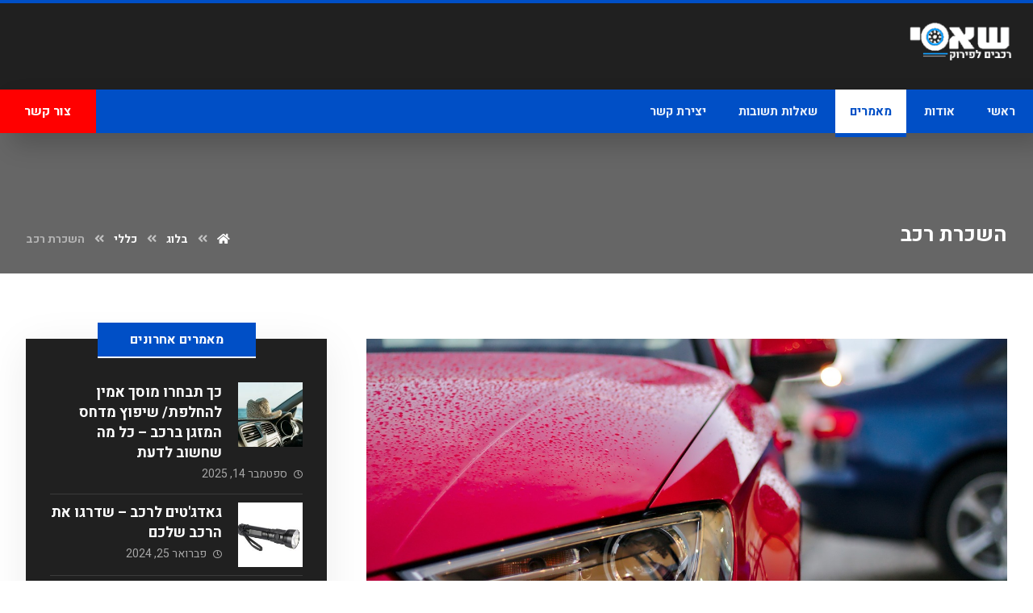

--- FILE ---
content_type: text/html; charset=UTF-8
request_url: https://www.4acar.co.il/rent-car/
body_size: 20460
content:
<!DOCTYPE html>
<html dir="rtl" lang="he-IL">
<head>
	<meta http-equiv="Content-Type" content="text/html; charset=UTF-8"/>
	<meta name="viewport" content="width=device-width, initial-scale=1.0, minimum-scale=1.0"/>
	<meta name='robots' content='index, follow, max-image-preview:large, max-snippet:-1, max-video-preview:-1' />

	<!-- This site is optimized with the Yoast SEO plugin v17.0 - https://yoast.com/wordpress/plugins/seo/ -->
	<title>השכרת רכב - שאסי</title>
	<link rel="canonical" href="https://www.4acar.co.il/rent-car/" />
	<meta property="og:locale" content="he_IL" />
	<meta property="og:type" content="article" />
	<meta property="og:title" content="השכרת רכב - שאסי" />
	<meta property="og:description" content="השכרת רכב- מי מעוניין בכך? השכרת רכב מיועדת לאנשים שונים ולמטרות שונות. בימינו, לרוב המשפחות ישנה מכונית, אך מידי פעם, ... קרא עוד" />
	<meta property="og:url" content="https://www.4acar.co.il/rent-car/" />
	<meta property="og:site_name" content="שאסי" />
	<meta property="article:published_time" content="2021-09-02T17:55:43+00:00" />
	<meta property="article:modified_time" content="2021-09-02T18:03:22+00:00" />
	<meta name="twitter:card" content="summary_large_image" />
	<meta name="twitter:label1" content="נכתב על יד" />
	<meta name="twitter:data1" content="taxsussl_admin" />
	<script type="application/ld+json" class="yoast-schema-graph">{"@context":"https://schema.org","@graph":[{"@type":"WebSite","@id":"https://www.4acar.co.il/#website","url":"https://www.4acar.co.il/","name":"\u05e9\u05d0\u05e1\u05d9","description":"","potentialAction":[{"@type":"SearchAction","target":{"@type":"EntryPoint","urlTemplate":"https://www.4acar.co.il/?s={search_term_string}"},"query-input":"required name=search_term_string"}],"inLanguage":"he-IL"},{"@type":"ImageObject","@id":"https://www.4acar.co.il/rent-car/#primaryimage","inLanguage":"he-IL","url":"https://www.4acar.co.il/wp-content/uploads/2021/09/cARS.jpg","contentUrl":"https://www.4acar.co.il/wp-content/uploads/2021/09/cARS.jpg","width":1280,"height":851},{"@type":"WebPage","@id":"https://www.4acar.co.il/rent-car/#webpage","url":"https://www.4acar.co.il/rent-car/","name":"\u05d4\u05e9\u05db\u05e8\u05ea \u05e8\u05db\u05d1 - \u05e9\u05d0\u05e1\u05d9","isPartOf":{"@id":"https://www.4acar.co.il/#website"},"primaryImageOfPage":{"@id":"https://www.4acar.co.il/rent-car/#primaryimage"},"datePublished":"2021-09-02T17:55:43+00:00","dateModified":"2021-09-02T18:03:22+00:00","author":{"@id":"https://www.4acar.co.il/#/schema/person/34ca7e1126dfaf7aa03ea9c9138296d2"},"breadcrumb":{"@id":"https://www.4acar.co.il/rent-car/#breadcrumb"},"inLanguage":"he-IL","potentialAction":[{"@type":"ReadAction","target":["https://www.4acar.co.il/rent-car/"]}]},{"@type":"BreadcrumbList","@id":"https://www.4acar.co.il/rent-car/#breadcrumb","itemListElement":[{"@type":"ListItem","position":1,"name":"\u05d3\u05e3 \u05d4\u05d1\u05d9\u05ea","item":"https://www.4acar.co.il/"},{"@type":"ListItem","position":2,"name":"\u05d1\u05dc\u05d5\u05d2","item":"https://www.4acar.co.il/blog/"},{"@type":"ListItem","position":3,"name":"\u05d4\u05e9\u05db\u05e8\u05ea \u05e8\u05db\u05d1"}]},{"@type":"Person","@id":"https://www.4acar.co.il/#/schema/person/34ca7e1126dfaf7aa03ea9c9138296d2","name":"taxsussl_admin","image":{"@type":"ImageObject","@id":"https://www.4acar.co.il/#personlogo","inLanguage":"he-IL","url":"https://secure.gravatar.com/avatar/f8ef7620a3841f6a329de69940a49942d7e40ae071d640128d5325e16e83d665?s=96&d=mm&r=g","contentUrl":"https://secure.gravatar.com/avatar/f8ef7620a3841f6a329de69940a49942d7e40ae071d640128d5325e16e83d665?s=96&d=mm&r=g","caption":"taxsussl_admin"},"sameAs":["https://acar.ussl.co.il"],"url":"https://www.4acar.co.il/author/taxsussl_admin/"}]}</script>
	<!-- / Yoast SEO plugin. -->


<link rel='dns-prefetch' href='//www.4acar.co.il' />
<link rel='dns-prefetch' href='//fonts.googleapis.com' />
<link rel="alternate" type="application/rss+xml" title="שאסי &laquo; פיד‏" href="https://www.4acar.co.il/feed/" />
<link rel="alternate" type="application/rss+xml" title="שאסי &laquo; פיד תגובות‏" href="https://www.4acar.co.il/comments/feed/" />
<link rel="alternate" type="application/rss+xml" title="שאסי &laquo; פיד תגובות של השכרת רכב" href="https://www.4acar.co.il/rent-car/feed/" />
<link rel="alternate" title="oEmbed (JSON)" type="application/json+oembed" href="https://www.4acar.co.il/wp-json/oembed/1.0/embed?url=https%3A%2F%2Fwww.4acar.co.il%2Frent-car%2F" />
<link rel="alternate" title="oEmbed (XML)" type="text/xml+oembed" href="https://www.4acar.co.il/wp-json/oembed/1.0/embed?url=https%3A%2F%2Fwww.4acar.co.il%2Frent-car%2F&#038;format=xml" />
<style id='wp-img-auto-sizes-contain-inline-css' type='text/css'>
img:is([sizes=auto i],[sizes^="auto," i]){contain-intrinsic-size:3000px 1500px}
/*# sourceURL=wp-img-auto-sizes-contain-inline-css */
</style>
<style id='wp-emoji-styles-inline-css' type='text/css'>

	img.wp-smiley, img.emoji {
		display: inline !important;
		border: none !important;
		box-shadow: none !important;
		height: 1em !important;
		width: 1em !important;
		margin: 0 0.07em !important;
		vertical-align: -0.1em !important;
		background: none !important;
		padding: 0 !important;
	}
/*# sourceURL=wp-emoji-styles-inline-css */
</style>
<style id='wp-block-library-inline-css' type='text/css'>
:root{--wp-block-synced-color:#7a00df;--wp-block-synced-color--rgb:122,0,223;--wp-bound-block-color:var(--wp-block-synced-color);--wp-editor-canvas-background:#ddd;--wp-admin-theme-color:#007cba;--wp-admin-theme-color--rgb:0,124,186;--wp-admin-theme-color-darker-10:#006ba1;--wp-admin-theme-color-darker-10--rgb:0,107,160.5;--wp-admin-theme-color-darker-20:#005a87;--wp-admin-theme-color-darker-20--rgb:0,90,135;--wp-admin-border-width-focus:2px}@media (min-resolution:192dpi){:root{--wp-admin-border-width-focus:1.5px}}.wp-element-button{cursor:pointer}:root .has-very-light-gray-background-color{background-color:#eee}:root .has-very-dark-gray-background-color{background-color:#313131}:root .has-very-light-gray-color{color:#eee}:root .has-very-dark-gray-color{color:#313131}:root .has-vivid-green-cyan-to-vivid-cyan-blue-gradient-background{background:linear-gradient(135deg,#00d084,#0693e3)}:root .has-purple-crush-gradient-background{background:linear-gradient(135deg,#34e2e4,#4721fb 50%,#ab1dfe)}:root .has-hazy-dawn-gradient-background{background:linear-gradient(135deg,#faaca8,#dad0ec)}:root .has-subdued-olive-gradient-background{background:linear-gradient(135deg,#fafae1,#67a671)}:root .has-atomic-cream-gradient-background{background:linear-gradient(135deg,#fdd79a,#004a59)}:root .has-nightshade-gradient-background{background:linear-gradient(135deg,#330968,#31cdcf)}:root .has-midnight-gradient-background{background:linear-gradient(135deg,#020381,#2874fc)}:root{--wp--preset--font-size--normal:16px;--wp--preset--font-size--huge:42px}.has-regular-font-size{font-size:1em}.has-larger-font-size{font-size:2.625em}.has-normal-font-size{font-size:var(--wp--preset--font-size--normal)}.has-huge-font-size{font-size:var(--wp--preset--font-size--huge)}.has-text-align-center{text-align:center}.has-text-align-left{text-align:left}.has-text-align-right{text-align:right}.has-fit-text{white-space:nowrap!important}#end-resizable-editor-section{display:none}.aligncenter{clear:both}.items-justified-left{justify-content:flex-start}.items-justified-center{justify-content:center}.items-justified-right{justify-content:flex-end}.items-justified-space-between{justify-content:space-between}.screen-reader-text{border:0;clip-path:inset(50%);height:1px;margin:-1px;overflow:hidden;padding:0;position:absolute;width:1px;word-wrap:normal!important}.screen-reader-text:focus{background-color:#ddd;clip-path:none;color:#444;display:block;font-size:1em;height:auto;left:5px;line-height:normal;padding:15px 23px 14px;text-decoration:none;top:5px;width:auto;z-index:100000}html :where(.has-border-color){border-style:solid}html :where([style*=border-top-color]){border-top-style:solid}html :where([style*=border-right-color]){border-right-style:solid}html :where([style*=border-bottom-color]){border-bottom-style:solid}html :where([style*=border-left-color]){border-left-style:solid}html :where([style*=border-width]){border-style:solid}html :where([style*=border-top-width]){border-top-style:solid}html :where([style*=border-right-width]){border-right-style:solid}html :where([style*=border-bottom-width]){border-bottom-style:solid}html :where([style*=border-left-width]){border-left-style:solid}html :where(img[class*=wp-image-]){height:auto;max-width:100%}:where(figure){margin:0 0 1em}html :where(.is-position-sticky){--wp-admin--admin-bar--position-offset:var(--wp-admin--admin-bar--height,0px)}@media screen and (max-width:600px){html :where(.is-position-sticky){--wp-admin--admin-bar--position-offset:0px}}

/*# sourceURL=wp-block-library-inline-css */
</style><style id='global-styles-inline-css' type='text/css'>
:root{--wp--preset--aspect-ratio--square: 1;--wp--preset--aspect-ratio--4-3: 4/3;--wp--preset--aspect-ratio--3-4: 3/4;--wp--preset--aspect-ratio--3-2: 3/2;--wp--preset--aspect-ratio--2-3: 2/3;--wp--preset--aspect-ratio--16-9: 16/9;--wp--preset--aspect-ratio--9-16: 9/16;--wp--preset--color--black: #000000;--wp--preset--color--cyan-bluish-gray: #abb8c3;--wp--preset--color--white: #ffffff;--wp--preset--color--pale-pink: #f78da7;--wp--preset--color--vivid-red: #cf2e2e;--wp--preset--color--luminous-vivid-orange: #ff6900;--wp--preset--color--luminous-vivid-amber: #fcb900;--wp--preset--color--light-green-cyan: #7bdcb5;--wp--preset--color--vivid-green-cyan: #00d084;--wp--preset--color--pale-cyan-blue: #8ed1fc;--wp--preset--color--vivid-cyan-blue: #0693e3;--wp--preset--color--vivid-purple: #9b51e0;--wp--preset--gradient--vivid-cyan-blue-to-vivid-purple: linear-gradient(135deg,rgb(6,147,227) 0%,rgb(155,81,224) 100%);--wp--preset--gradient--light-green-cyan-to-vivid-green-cyan: linear-gradient(135deg,rgb(122,220,180) 0%,rgb(0,208,130) 100%);--wp--preset--gradient--luminous-vivid-amber-to-luminous-vivid-orange: linear-gradient(135deg,rgb(252,185,0) 0%,rgb(255,105,0) 100%);--wp--preset--gradient--luminous-vivid-orange-to-vivid-red: linear-gradient(135deg,rgb(255,105,0) 0%,rgb(207,46,46) 100%);--wp--preset--gradient--very-light-gray-to-cyan-bluish-gray: linear-gradient(135deg,rgb(238,238,238) 0%,rgb(169,184,195) 100%);--wp--preset--gradient--cool-to-warm-spectrum: linear-gradient(135deg,rgb(74,234,220) 0%,rgb(151,120,209) 20%,rgb(207,42,186) 40%,rgb(238,44,130) 60%,rgb(251,105,98) 80%,rgb(254,248,76) 100%);--wp--preset--gradient--blush-light-purple: linear-gradient(135deg,rgb(255,206,236) 0%,rgb(152,150,240) 100%);--wp--preset--gradient--blush-bordeaux: linear-gradient(135deg,rgb(254,205,165) 0%,rgb(254,45,45) 50%,rgb(107,0,62) 100%);--wp--preset--gradient--luminous-dusk: linear-gradient(135deg,rgb(255,203,112) 0%,rgb(199,81,192) 50%,rgb(65,88,208) 100%);--wp--preset--gradient--pale-ocean: linear-gradient(135deg,rgb(255,245,203) 0%,rgb(182,227,212) 50%,rgb(51,167,181) 100%);--wp--preset--gradient--electric-grass: linear-gradient(135deg,rgb(202,248,128) 0%,rgb(113,206,126) 100%);--wp--preset--gradient--midnight: linear-gradient(135deg,rgb(2,3,129) 0%,rgb(40,116,252) 100%);--wp--preset--font-size--small: 13px;--wp--preset--font-size--medium: 20px;--wp--preset--font-size--large: 36px;--wp--preset--font-size--x-large: 42px;--wp--preset--spacing--20: 0.44rem;--wp--preset--spacing--30: 0.67rem;--wp--preset--spacing--40: 1rem;--wp--preset--spacing--50: 1.5rem;--wp--preset--spacing--60: 2.25rem;--wp--preset--spacing--70: 3.38rem;--wp--preset--spacing--80: 5.06rem;--wp--preset--shadow--natural: 6px 6px 9px rgba(0, 0, 0, 0.2);--wp--preset--shadow--deep: 12px 12px 50px rgba(0, 0, 0, 0.4);--wp--preset--shadow--sharp: 6px 6px 0px rgba(0, 0, 0, 0.2);--wp--preset--shadow--outlined: 6px 6px 0px -3px rgb(255, 255, 255), 6px 6px rgb(0, 0, 0);--wp--preset--shadow--crisp: 6px 6px 0px rgb(0, 0, 0);}:where(.is-layout-flex){gap: 0.5em;}:where(.is-layout-grid){gap: 0.5em;}body .is-layout-flex{display: flex;}.is-layout-flex{flex-wrap: wrap;align-items: center;}.is-layout-flex > :is(*, div){margin: 0;}body .is-layout-grid{display: grid;}.is-layout-grid > :is(*, div){margin: 0;}:where(.wp-block-columns.is-layout-flex){gap: 2em;}:where(.wp-block-columns.is-layout-grid){gap: 2em;}:where(.wp-block-post-template.is-layout-flex){gap: 1.25em;}:where(.wp-block-post-template.is-layout-grid){gap: 1.25em;}.has-black-color{color: var(--wp--preset--color--black) !important;}.has-cyan-bluish-gray-color{color: var(--wp--preset--color--cyan-bluish-gray) !important;}.has-white-color{color: var(--wp--preset--color--white) !important;}.has-pale-pink-color{color: var(--wp--preset--color--pale-pink) !important;}.has-vivid-red-color{color: var(--wp--preset--color--vivid-red) !important;}.has-luminous-vivid-orange-color{color: var(--wp--preset--color--luminous-vivid-orange) !important;}.has-luminous-vivid-amber-color{color: var(--wp--preset--color--luminous-vivid-amber) !important;}.has-light-green-cyan-color{color: var(--wp--preset--color--light-green-cyan) !important;}.has-vivid-green-cyan-color{color: var(--wp--preset--color--vivid-green-cyan) !important;}.has-pale-cyan-blue-color{color: var(--wp--preset--color--pale-cyan-blue) !important;}.has-vivid-cyan-blue-color{color: var(--wp--preset--color--vivid-cyan-blue) !important;}.has-vivid-purple-color{color: var(--wp--preset--color--vivid-purple) !important;}.has-black-background-color{background-color: var(--wp--preset--color--black) !important;}.has-cyan-bluish-gray-background-color{background-color: var(--wp--preset--color--cyan-bluish-gray) !important;}.has-white-background-color{background-color: var(--wp--preset--color--white) !important;}.has-pale-pink-background-color{background-color: var(--wp--preset--color--pale-pink) !important;}.has-vivid-red-background-color{background-color: var(--wp--preset--color--vivid-red) !important;}.has-luminous-vivid-orange-background-color{background-color: var(--wp--preset--color--luminous-vivid-orange) !important;}.has-luminous-vivid-amber-background-color{background-color: var(--wp--preset--color--luminous-vivid-amber) !important;}.has-light-green-cyan-background-color{background-color: var(--wp--preset--color--light-green-cyan) !important;}.has-vivid-green-cyan-background-color{background-color: var(--wp--preset--color--vivid-green-cyan) !important;}.has-pale-cyan-blue-background-color{background-color: var(--wp--preset--color--pale-cyan-blue) !important;}.has-vivid-cyan-blue-background-color{background-color: var(--wp--preset--color--vivid-cyan-blue) !important;}.has-vivid-purple-background-color{background-color: var(--wp--preset--color--vivid-purple) !important;}.has-black-border-color{border-color: var(--wp--preset--color--black) !important;}.has-cyan-bluish-gray-border-color{border-color: var(--wp--preset--color--cyan-bluish-gray) !important;}.has-white-border-color{border-color: var(--wp--preset--color--white) !important;}.has-pale-pink-border-color{border-color: var(--wp--preset--color--pale-pink) !important;}.has-vivid-red-border-color{border-color: var(--wp--preset--color--vivid-red) !important;}.has-luminous-vivid-orange-border-color{border-color: var(--wp--preset--color--luminous-vivid-orange) !important;}.has-luminous-vivid-amber-border-color{border-color: var(--wp--preset--color--luminous-vivid-amber) !important;}.has-light-green-cyan-border-color{border-color: var(--wp--preset--color--light-green-cyan) !important;}.has-vivid-green-cyan-border-color{border-color: var(--wp--preset--color--vivid-green-cyan) !important;}.has-pale-cyan-blue-border-color{border-color: var(--wp--preset--color--pale-cyan-blue) !important;}.has-vivid-cyan-blue-border-color{border-color: var(--wp--preset--color--vivid-cyan-blue) !important;}.has-vivid-purple-border-color{border-color: var(--wp--preset--color--vivid-purple) !important;}.has-vivid-cyan-blue-to-vivid-purple-gradient-background{background: var(--wp--preset--gradient--vivid-cyan-blue-to-vivid-purple) !important;}.has-light-green-cyan-to-vivid-green-cyan-gradient-background{background: var(--wp--preset--gradient--light-green-cyan-to-vivid-green-cyan) !important;}.has-luminous-vivid-amber-to-luminous-vivid-orange-gradient-background{background: var(--wp--preset--gradient--luminous-vivid-amber-to-luminous-vivid-orange) !important;}.has-luminous-vivid-orange-to-vivid-red-gradient-background{background: var(--wp--preset--gradient--luminous-vivid-orange-to-vivid-red) !important;}.has-very-light-gray-to-cyan-bluish-gray-gradient-background{background: var(--wp--preset--gradient--very-light-gray-to-cyan-bluish-gray) !important;}.has-cool-to-warm-spectrum-gradient-background{background: var(--wp--preset--gradient--cool-to-warm-spectrum) !important;}.has-blush-light-purple-gradient-background{background: var(--wp--preset--gradient--blush-light-purple) !important;}.has-blush-bordeaux-gradient-background{background: var(--wp--preset--gradient--blush-bordeaux) !important;}.has-luminous-dusk-gradient-background{background: var(--wp--preset--gradient--luminous-dusk) !important;}.has-pale-ocean-gradient-background{background: var(--wp--preset--gradient--pale-ocean) !important;}.has-electric-grass-gradient-background{background: var(--wp--preset--gradient--electric-grass) !important;}.has-midnight-gradient-background{background: var(--wp--preset--gradient--midnight) !important;}.has-small-font-size{font-size: var(--wp--preset--font-size--small) !important;}.has-medium-font-size{font-size: var(--wp--preset--font-size--medium) !important;}.has-large-font-size{font-size: var(--wp--preset--font-size--large) !important;}.has-x-large-font-size{font-size: var(--wp--preset--font-size--x-large) !important;}
/*# sourceURL=global-styles-inline-css */
</style>

<style id='classic-theme-styles-inline-css' type='text/css'>
/*! This file is auto-generated */
.wp-block-button__link{color:#fff;background-color:#32373c;border-radius:9999px;box-shadow:none;text-decoration:none;padding:calc(.667em + 2px) calc(1.333em + 2px);font-size:1.125em}.wp-block-file__button{background:#32373c;color:#fff;text-decoration:none}
/*# sourceURL=/wp-includes/css/classic-themes.min.css */
</style>
<link rel='stylesheet' id='vc_font_awesome_5_shims-css' href='https://www.4acar.co.il/wp-content/plugins/js_composer/assets/lib/bower/font-awesome/css/v4-shims.min.css?ver=6.7.0' type='text/css' media='all' />
<link rel='stylesheet' id='vc_font_awesome_5-css' href='https://www.4acar.co.il/wp-content/plugins/js_composer/assets/lib/bower/font-awesome/css/all.min.css?ver=6.7.0' type='text/css' media='all' />
<link rel='stylesheet' id='cz-icons-pack-css' href='https://www.4acar.co.il/wp-content/plugins/codevz-plus/admin/fields/codevz_fields/icons/czicons.css?ver=4.3.5' type='text/css' media='all' />
<link rel='stylesheet' id='contact-form-7-css' href='https://www.4acar.co.il/wp-content/plugins/contact-form-7/includes/css/styles.css?ver=5.4.2' type='text/css' media='all' />
<link rel='stylesheet' id='contact-form-7-rtl-css' href='https://www.4acar.co.il/wp-content/plugins/contact-form-7/includes/css/styles-rtl.css?ver=5.4.2' type='text/css' media='all' />
<link rel='stylesheet' id='xtra-css' href='https://www.4acar.co.il/wp-content/themes/xtra/assets/css/core.css?ver=4.3.5' type='text/css' media='all' />
<link rel='stylesheet' id='xtra-child-css' href='https://www.4acar.co.il/wp-content/themes/xtra-child/style.css?ver=6.9' type='text/css' media='all' />
<link rel='stylesheet' id='xtra-rtl-css' href='https://www.4acar.co.il/wp-content/themes/xtra/assets/css/core.rtl.css?ver=4.3.5' type='text/css' media='all' />
<link rel='stylesheet' id='xtra-single-css' href='https://www.4acar.co.il/wp-content/themes/xtra/assets/css/single.css?ver=4.3.5' type='text/css' media='all' />
<link rel='stylesheet' id='xtra-single-rtl-css' href='https://www.4acar.co.il/wp-content/themes/xtra/assets/css/single.rtl.css?ver=4.3.5' type='text/css' media='all' />
<link rel='stylesheet' id='google-font-heebo-css' href='https://fonts.googleapis.com/css?family=Heebo%3A300%2C400%2C700&#038;ver=6.9' type='text/css' media='all' />
<link rel='stylesheet' id='codevz-share-css' href='https://www.4acar.co.il/wp-content/plugins/codevz-plus/assets/css/share.css?ver=4.3.5' type='text/css' media='all' />
<link rel='stylesheet' id='codevz-mobile-fixed-nav-css' href='https://www.4acar.co.il/wp-content/plugins/codevz-plus/assets/css/mobile-nav.css?ver=4.3.5' type='text/css' media='all' />
<link rel='stylesheet' id='codevz-plugin-css' href='https://www.4acar.co.il/wp-content/plugins/codevz-plus/assets/css/codevzplus.css?ver=4.3.5' type='text/css' media='all' />
<link rel='stylesheet' id='xtra-elementor-front-css' href='https://www.4acar.co.il/wp-content/plugins/codevz-plus/assets/css/elementor.css?ver=4.3.5' type='text/css' media='all' />
<script type="text/javascript" src="https://www.4acar.co.il/wp-includes/js/jquery/jquery.min.js?ver=3.7.1" id="jquery-core-js"></script>
<script type="text/javascript" src="https://www.4acar.co.il/wp-includes/js/jquery/jquery-migrate.min.js?ver=3.4.1" id="jquery-migrate-js"></script>
<link rel="https://api.w.org/" href="https://www.4acar.co.il/wp-json/" /><link rel="alternate" title="JSON" type="application/json" href="https://www.4acar.co.il/wp-json/wp/v2/posts/2072" /><link rel="EditURI" type="application/rsd+xml" title="RSD" href="https://www.4acar.co.il/xmlrpc.php?rsd" />
<meta name="generator" content="WordPress 6.9" />
<link rel='shortlink' href='https://www.4acar.co.il/?p=2072' />
<meta name="format-detection" content="telephone=no">
<link rel="pingback" href="https://www.4acar.co.il/xmlrpc.php">
<meta name="generator" content="Powered by WPBakery Page Builder - drag and drop page builder for WordPress."/>
<meta name="generator" content="Powered by Slider Revolution 6.5.7 - responsive, Mobile-Friendly Slider Plugin for WordPress with comfortable drag and drop interface." />
<link rel="icon" href="https://www.4acar.co.il/wp-content/uploads/2021/09/favicon.png" sizes="32x32" />
<link rel="icon" href="https://www.4acar.co.il/wp-content/uploads/2021/09/favicon.png" sizes="192x192" />
<link rel="apple-touch-icon" href="https://www.4acar.co.il/wp-content/uploads/2021/09/favicon.png" />
<meta name="msapplication-TileImage" content="https://www.4acar.co.il/wp-content/uploads/2021/09/favicon.png" />
<style id="xtra-inline-css" data-noptimize>.admin-bar .cz_fixed_top_border{top:32px}.admin-bar i.offcanvas-close {top: 32px}.admin-bar .offcanvas_area, .admin-bar .hidden_top_bar{margin-top: 32px}.admin-bar .header_5,.admin-bar .onSticky{top: 32px}@media screen and (max-width:768px) {.admin-bar .header_5,.admin-bar .onSticky,.admin-bar .cz_fixed_top_border,.admin-bar i.offcanvas-close {top: 46px}.admin-bar .onSticky {top: 0}.admin-bar .offcanvas_area,.admin-bar .offcanvas_area,.admin-bar .hidden_top_bar{margin-top:46px;height:calc(100% - 46px);}}

/* Theme color */a:hover, .sf-menu > .cz.current_menu > a, .sf-menu > .cz .cz.current_menu > a,.sf-menu > .current-menu-parent > a,.comment-text .star-rating span,.xtra-404 span {color: #004fc6} 
form button, .button, #edd-purchase-button, .edd-submit, .edd-submit.button.blue, .edd-submit.button.blue:hover, .edd-submit.button.blue:focus, [type=submit].edd-submit, .sf-menu > .cz > a:before,.sf-menu > .cz > a:before,
.post-password-form input[type="submit"], .wpcf7-submit, .submit_user, 
#commentform #submit, .commentlist li.bypostauthor > .comment-body:after,.commentlist li.comment-author-admin > .comment-body:after, 
 .pagination .current, .pagination > b, .pagination a:hover, .page-numbers .current, .page-numbers a:hover, .pagination .next:hover, 
.pagination .prev:hover, input[type=submit], .sticky:before, .commentlist li.comment-author-admin .fn,
input[type=submit],input[type=button],.cz_header_button,.cz_default_portfolio a,
.cz_readmore, .more-link, .cz_btn  {background-color: #004fc6}
.cs_load_more_doing, div.wpcf7 .wpcf7-form .ajax-loader {border-right-color: #004fc6}
input:focus,textarea:focus,select:focus {border-color: #004fc6 !important}
::selection {background-color: #004fc6;color: #fff}
::-moz-selection {background-color: #004fc6;color: #fff}

/* Custom */.woocommerce #reviews #comments ol.commentlist li .meta {color: #fff}
.comment-text .star-rating span {
color: #ffe600;
}
.woocommerce-tabs.wc-tabs-wrapper {
margin-top: 40px
}

/* Dynamic  */form button,.comment-form button,.cz_btn,.cz_btn_half_to_fill:before,.cz_btn_half_to_fill_v:before,.cz_btn_half_to_fill:after,.cz_btn_half_to_fill_v:after,.cz_btn_unroll_v:before, .cz_btn_unroll_h:before,.cz_btn_fill_up:before,.cz_btn_fill_down:before,.cz_btn_fill_left:before,.cz_btn_fill_right:before,.wpcf7-submit,input[type=submit],input[type=button],.button,.cz_header_button,.woocommerce a.button,.woocommerce input.button,.woocommerce #respond input#submit.alt,.woocommerce a.button.alt,.woocommerce button.button.alt,.woocommerce input.button.alt,.woocommerce #respond input#submit, .woocommerce a.button, .woocommerce button.button, .woocommerce input.button, #edd-purchase-button, .edd-submit, [type=submit].edd-submit, .edd-submit.button.blue,.woocommerce #payment #place_order, .woocommerce-page #payment #place_order,.woocommerce button.button:disabled, .woocommerce button.button:disabled[disabled], .woocommerce a.button.wc-forward{color:#ffffff;font-weight:700;background-color:#004fc6;border-style:solid;border-radius:0px}form button:hover,.comment-form button:hover,.cz_btn:hover,.cz_btn_half_to_fill:hover:before, .cz_btn_half_to_fill_v:hover:before,.cz_btn_half_to_fill:hover:after, .cz_btn_half_to_fill_v:hover:after,.cz_btn_unroll_v:after, .cz_btn_unroll_h:after,.cz_btn_fill_up:after,.cz_btn_fill_down:after,.cz_btn_fill_left:after,.cz_btn_fill_right:after,.wpcf7-submit:hover,input[type=submit]:hover,input[type=button]:hover,.button:hover,.cz_header_button:hover,.woocommerce a.button:hover,.woocommerce input.button:hover,.woocommerce #respond input#submit.alt:hover,.woocommerce a.button.alt:hover,.woocommerce button.button.alt:hover,.woocommerce input.button.alt:hover,.woocommerce #respond input#submit:hover, .woocommerce a.button:hover, .woocommerce button.button:hover, .woocommerce input.button:hover, #edd-purchase-button:hover, .edd-submit:hover, [type=submit].edd-submit:hover, .edd-submit.button.blue:hover, .edd-submit.button.blue:focus,.woocommerce #payment #place_order:hover, .woocommerce-page #payment #place_order:hover,.woocommerce div.product form.cart .button:hover,.woocommerce button.button:disabled:hover, .woocommerce button.button:disabled[disabled]:hover, .woocommerce a.button.wc-forward:hover{color:#ffffff;background-color:#ff0000;opacity:0.9}.widget{color:#ffffff;background-color:#202020;margin-bottom:50px;border-style:none;border-radius:0px;box-shadow:0px 10px 50px 0px rgba(0,0,0,0.08)}.widget a{color:#ffffff}.widget > h4{font-size:16px;color:#ffffff;background-color:#004fc6;padding:10px 40px;margin:-50px auto 30px;border-style:solid;border-bottom-width:2px;border-color:#ffffff;border-radius:0px;display:table}input,textarea,select,.qty,.woocommerce-input-wrapper .select2-selection--single{color:#000000;border-style:solid;border-width:0px 0px 1px;border-radius:0px}.elms_row .cz_social a, .fixed_side .cz_social a, #xtra-social-popup [class*="xtra-social-type-"] a{font-size:16px;color:rgba(255,255,255,0.9);background-color:rgba(0,79,198,0.04);padding:4px;border-style:solid;border-radius:0px}.elms_row .cz_social a:hover, .fixed_side .cz_social a:hover, #xtra-social-popup [class*="xtra-social-type-"] a:hover{color:#ffffff}.header_1{z-index:2}.header_1 .row{background-color:#004fc6;height:4px;margin-bottom:-4px}#menu_header_1 > .cz > a{font-size:16px;padding: 6px  6px}#menu_header_1 > .cz > a:hover,#menu_header_1 > .cz:hover > a,#menu_header_1 > .cz.current_menu > a,#menu_header_1 > .current-menu-parent > a{color:#ffffff}#menu_header_1 > .cz > a:before{border-style:solid;border-width:0px;border-radius:4px}.header_2{background-color:#202020;padding-bottom:40px;margin-bottom:-32px}#menu_header_2 > .cz > a{padding: 6px  6px}#menu_header_2 > .cz > a:hover,#menu_header_2 > .cz:hover > a,#menu_header_2 > .cz.current_menu > a,#menu_header_2 > .current-menu-parent > a{color:#ffffff}#menu_header_2 .cz .sub-menu:not(.cz_megamenu_inner_ul),#menu_header_2 .cz_megamenu_inner_ul .cz_megamenu_inner_ul{background-color:#004fc6;margin:1px 12px;border-style:solid;border-radius:4px}#menu_header_2 .cz .cz a{color:#ffffff}#menu_header_2 .cz .cz a:hover,#menu_header_2 .cz .cz:hover > a,#menu_header_2 .cz .cz.current_menu > a,#menu_header_2 .cz .current_menu > .current_menu{color:#e2e2e2}.header_3{z-index:2}.header_3 .row{background-color:#004fc6;border-radius:0px;box-shadow:15px 15px 30px 0px rgba(0,0,0,0.18)}#menu_header_3 > .cz > a{font-size:15px;color:rgba(255,255,255,0.9);padding:12px 18px;margin:0px 4px 0px 0px;border-style:solid;border-color:rgba(255,255,255,0.07)}#menu_header_3 > .cz > a:hover,#menu_header_3 > .cz:hover > a,#menu_header_3 > .cz.current_menu > a,#menu_header_3 > .current-menu-parent > a{color:#004fc6}#menu_header_3 > .cz > a:before{background-color:#ffffff;width:100%;border-style:solid;border-width:0px 0px 5px;border-color:#004fc6;border-radius:0px;bottom:-5px;left:0px}#menu_header_3 .cz .sub-menu:not(.cz_megamenu_inner_ul),#menu_header_3 .cz_megamenu_inner_ul .cz_megamenu_inner_ul{background-color:#004fc6;margin:4px 20px 0px;border-style:solid;border-radius:0px;box-shadow:0px 10px 60px 0px rgba(0,0,0,0.15)}#menu_header_3 .cz .cz a{font-size:14px;color:rgba(255,255,255,0.7);font-weight:500}#menu_header_3 .cz .cz a:hover,#menu_header_3 .cz .cz:hover > a,#menu_header_3 .cz .cz.current_menu > a,#menu_header_3 .cz .current_menu > .current_menu{color:#ffffff;font-weight:700}.onSticky{background-color:#004fc6 !important}.onSticky .row{width:100% !important}.header_4{background-color:#252220}#menu_header_4{background-size:cover;background-color:transparent;background-image:linear-gradient(0deg,#202020,#004fc6)}#menu_header_4 > .cz > a{color:#ffffff;margin-bottom:1px;border-radius:0px}#menu_header_4 > .cz > a:hover,#menu_header_4 > .cz:hover > a,#menu_header_4 > .cz.current_menu > a,#menu_header_4 > .current-menu-parent > a{color:#ffffff;background-color:#ff0000}#menu_header_4 .cz .cz a{color:rgba(255,255,255,0.71);margin-bottom:1px;border-style:none;border-radius:0px}#menu_header_4 .cz .cz a:hover,#menu_header_4 .cz .cz:hover > a,#menu_header_4 .cz .cz.current_menu > a,#menu_header_4 .cz .current_menu > .current_menu{color:#ffffff;background-color:#ff0000}.page_header{margin-bottom:-32px}.page_title,.header_onthe_cover .page_title{background-size:cover;background-image:linear-gradient(0deg,rgba(0,0,0,0.6),rgba(0,0,0,0.6)),url(https://acar.ussl.co.il/wp-content/uploads/2019/02/br3.png);padding-top:140px;border-style:solid;border-width:0px 0px 1px;border-color:#f4f4f4}.page_title .section_title{font-size:26px;color:#ffffff;margin:0px 0px 20px}.page_title a,.page_title i{color:#ffffff}.breadcrumbs{margin-top:10px;margin-right:0px;margin-left:0px}[class*="cz_tooltip_"] [data-title]:after{font-family:"Heebo"}body, body.rtl, .rtl form{font-family:'Heebo'}.footer_widget{color:#dddddd;padding:80px 10px 70px}.cz_middle_footer a{color:#ffffff;line-height: 2}.cz_middle_footer a:hover{color:#c6c6c6}.footer_2 .row{border-style:solid;border-top-width:1px;border-color:rgba(255,255,255,0.1)}i.backtotop{font-size:14px;color:#ffffff;background-color:#004fc6;padding:2px;border-style:none;border-radius:0px;box-shadow:1px 8px 32px 0px rgba(0,0,0,0.08)}i.fixed_contact{font-size:14px;color:#ffffff;background-color:#004fc6;padding:2px;border-style:none;border-radius:0px;box-shadow:1px 8px 32px 0px rgba(0,0,0,0.08)}div.fixed_contact{border-radius:5px}.footer_widget > h4{font-size:18px;color:#ffffff;border-style:solid;border-bottom-width:4px;border-color:rgba(255,0,0,0.6);display:inline-block}i.backtotop:hover{color:#ffffff;background-color:#ff0000}i.fixed_contact:hover{color:#ffffff;background-color:#ff0000}.woocommerce ul.products li.product .woocommerce-loop-category__title, .woocommerce ul.products li.product .woocommerce-loop-product__title, .woocommerce ul.products li.product h3,.woocommerce.woo-template-2 ul.products li.product .woocommerce-loop-category__title, .woocommerce.woo-template-2 ul.products li.product .woocommerce-loop-product__title, .woocommerce.woo-template-2 ul.products li.product h3{font-size:18px;margin-bottom:35px}.woocommerce ul.products li.product .star-rating{display:none}.woocommerce ul.products li.product .button.add_to_cart_button, .woocommerce ul.products li.product .button[class*="product_type_"]{font-size:14px;margin-top:-22px;position:relative;z-index:9}.woocommerce span.onsale, .woocommerce ul.products li.product .onsale,.woocommerce.single span.onsale, .woocommerce.single ul.products li.product .onsale{font-size:16px;color:#ffffff;line-height:2em;background-color:#ff0000;width:2em;height:2em;padding:3px 10px;border-style:solid;border-radius:0px;top:10px;left:10px}.woocommerce ul.products li.product .price{font-size:16px;color:#004fc6;background-color:rgba(0,79,198,0.06);border-radius:0px;top:10px;right:10px}.woocommerce .woocommerce-product-rating .star-rating{font-size:16px;color:#ff0000}.woocommerce div.product .summary p.price, .woocommerce div.product .summary span.price{font-size:36px;color:#004fc6;font-weight:700}.page_content img, a.cz_post_image img, footer img, .cz_image_in, .wp-block-gallery figcaption, .cz_grid .cz_grid_link{border-style:solid;border-radius:0px}.tagcloud a, .cz_post_cat a{background-color:rgba(0,79,198,0.05);padding-right:20px;padding-left:20px;border-style:none;border-radius:0px}.tagcloud a:hover, .cz_post_cat a:hover{color:#ffffff;background-color:#004fc6}.pagination a, .pagination > b, .pagination span, .page-numbers a, .page-numbers span, .woocommerce nav.woocommerce-pagination ul li a, .woocommerce nav.woocommerce-pagination ul li span{border-style:solid;border-color:rgba(0,79,198,0.1);border-radius:0px}.cz-cpt-post .cz_readmore, .cz-cpt-post .more-link{color:#ffffff;text-align:center;background-color:#004fc6;border-radius:0px;display:block}.cz-cpt-post .cz_readmore:hover, .cz-cpt-post .more-link:hover{color:#ffffff;background-color:#ff0000}.cz-cpt-post .cz_readmore i, .cz-cpt-post .more-link i{color:#ffffff}.woocommerce div.product div.images img{border-style:solid;border-width:2px;border-color:#004fc6}#menu_header_3 .sub-menu .sub-menu:not(.cz_megamenu_inner_ul){margin-top:-12px;margin-right:2px;margin-left:2px}.woocommerce ul.products li.product .woocommerce-loop-product__link{background-color:#ffffff;border-style:solid;border-width:2px 2px 4px;border-color:#004fc6;border-radius:0px}.woocommerce ul.products li.product:hover .woocommerce-loop-product__link{box-shadow:0px 10px 50px rgba(46,46,46,0.2)}.next_prev .previous i,.next_prev .next i{color:#ffffff;background-color:#004fc6;border-radius:0px}.next_prev{background-color:#202020;padding:30px;border-radius:0px}.next_prev h4{color:#ffffff}.cz-cpt-post .cz_default_loop .cz_post_title h3{padding-top:10px}.cz-cpt-post .cz_default_loop .cz_post_excerpt{color:rgba(0,0,0,0.8)}[class*="cz_tooltip_"] [data-title]:after{color:#ffffff;font-weight:500;background-color:#ff0000;padding-right:16px;padding-left:16px;border-radius:0px}.cz-cpt-portfolio article .cz_post_icon{font-size:18px;padding:15px;border-radius:0px;top:auto;right:10px;bottom:10px;left:auto}.rtl.cz-cpt-portfolio article .cz_post_icon{left:17%}.cz-cpt-portfolio .cz_default_loop .cz_post_image, .cz-cpt-portfolio .cz_post_svg{border-radius:0px}.sf-menu, .sf-menu > .cz > a{font-family:'Heebo'}.page_footer{background-color:#252220;border-style:solid;border-bottom-width:4px;border-color:#004fc6}.cz-cpt-post .cz_default_loop > div{border-style:solid;border-color:rgba(0,79,198,0.1)}.cz-cpt-post article .cz_post_icon{color:#ffffff;background-color:#004fc6;border-radius:0px}.cz-cpt-post .cz_post_image, .cz-cpt-post .cz_post_svg{border-style:solid;border-bottom-width:6px;border-color:#004fc6}.cz-cpt-post article:hover .cz_post_image,.cz-cpt-post article:hover .cz_post_svg{background-color:#004fc6}.cz-cpt-post .cz_default_loop .cz_post_author_avatar img{display:none}.cz-cpt-post .cz_default_loop .cz_post_author_name{display:none}.cz-cpt-post .cz_default_loop .cz_post_date{font-size:11px;color:#004fc6;font-weight:900;margin-right:-15px;margin-left:-15px}.cz-cpt-post .cz_readmore:hover i, .cz-cpt-post .more-link:hover i{color:#ffffff}.pagination .current, .pagination > b, .pagination a:hover, .page-numbers .current, .page-numbers a:hover, .pagination .next:hover, .pagination .prev:hover, .woocommerce nav.woocommerce-pagination ul li a:focus, .woocommerce nav.woocommerce-pagination ul li a:hover, .woocommerce nav.woocommerce-pagination ul li span.current{background-color:#004fc6}.single_con .tagcloud a:first-child, .single_con .cz_post_cat a:first-child{color:#ffffff;background-color:#004fc6;width:1em;padding-right:13px;padding-left:13px}.xtra-comments,.content.cz_related_posts,.cz_author_box,.related.products,.upsells.products,.up-sells.products{color:#ffffff;background-color:#202020;padding:30px 30px 5px;margin-bottom:50px;border-style:none;border-radius:0px;box-shadow:0px 10px 50px 0px rgba(0,0,0,0.08)}#comments > h3,.content.cz_related_posts > h4,.cz_author_box h4,.related.products > h2,.upsells.products > h2,.up-sells.products > h2{font-size:16px;color:#ffffff;background-color:#004fc6;padding:10px 40px;margin:-50px auto 30px;border-style:solid;border-bottom-width:2px;border-color:#ffffff;border-radius:0px;display:table}.cz_related_posts .cz_related_post h3{color:#ffffff}.cz_related_posts .cz_related_post_date{font-size:12px}.cz_related_posts .cz_related_post_date a{color:rgba(255,255,255,0.5)}.xtra-comments .commentlist li article{color:#191919;background-color:#ffffff}.cz-cpt-portfolio .cz_default_loop .cz_post_author_avatar img{border-radius:0px}.woocommerce .woocommerce-result-count{font-size:14px;color:#004fc6;background-color:rgba(0,79,198,0.05);padding:5px 20px}.woocommerce div.product .woocommerce-tabs .panel{color:#ffffff;background-color:#004fc6}.woocommerce div.product .woocommerce-tabs ul.tabs li{background-color:rgba(0,79,198,0.1);border-style:none;border-width:2px 2px 0px;border-color:rgba(0,79,198,0.08)}.woocommerce div.product .woocommerce-tabs ul.tabs li.active{color:#ffffff;background-color:#004fc6;border-radius:0px}.products .product .xtra-product-icons{font-size:14px;padding:2px;border-radius:0px}.products .product .xtra-add-to-wishlist:hover{color:#ffffff;background-color:#ff0000}.products .product .xtra-product-quick-view:hover{color:#ffffff;background-color:#ff0000}.woocommerce .cart .xtra-product-icons{border-radius:0px}.woocommerce .cart .xtra-product-icons:hover{background-color:#ff0000}.woocommerce ul.products li.product:hover .woocommerce-loop-category__title, .woocommerce ul.products li.product:hover .woocommerce-loop-product__title, .woocommerce ul.products li.product:hover h3,.woocommerce.woo-template-2 ul.products li.product:hover .woocommerce-loop-category__title, .woocommerce.woo-template-2 ul.products li.product:hover .woocommerce-loop-product__title, .woocommerce.woo-template-2 ul.products li.product:hover h3{color:#004fc6}.cz_related_posts .cz_related_post_date a:hover{color:#ffffff}div.xtra-share{padding:0px;border-style:solid;border-width:2px;border-color:#004fc6;border-radius:0px;display:flex}div.xtra-share a{font-size:14px;color:#004fc6;width:100%;padding-top:10px;padding-bottom:10px;margin-right:0px;margin-left:0px;opacity:1}.quantity-down{background-color:transparent}.quantity-up{background-color:transparent}.woocommerce .quantity .qty{width:120px;margin-right:-40px;margin-left:-40px}div.xtra-share:before{font-size:12px;color:#ffffff;font-weight:500;letter-spacing:1px;background-color:#004fc6;padding:12px 14px}li.xtra-mobile-menu-additional{padding-bottom:20px}.xtra-mobile-menu-text{font-size:12px;color:#b7b7b7}li.xtra-mobile-menu-additional .cz_social a{font-size:18px;color:#ffffff;background-color:rgba(255,255,255,0.04);padding:5px;margin-right:5px;margin-left:5px}.xtra-fixed-mobile-nav a{color:#ffffff;font-weight:600;background-color:#ff0000}.xtra-fixed-mobile-nav a i, .xtra-fixed-mobile-nav a img{padding:15px}.xtra-fixed-mobile-nav a span{font-size:16px}

/* Responsive */@media screen and (max-width:1240px){#layout{width:100%!important}#layout.layout_1,#layout.layout_2{width:95%!important}.row{width:90% !important;padding:0}blockquote{padding:20px}footer .elms_center,footer .have_center .elms_left, footer .have_center .elms_center, footer .have_center .elms_right{float:none;display:table;text-align:center;margin:0 auto;flex:unset}}@media screen and (max-width:768px){.page_title .section_title{margin-top:0px;}.breadcrumbs{margin-top:4px;}.page_title,.header_onthe_cover .page_title{padding-top:80px;}}@media screen and (max-width:480px){.page_title .section_title{display:block;font-size:16px;margin-left:2px;width:100%}.breadcrumbs{display:none;}.footer_widget{padding-top:50px;padding-bottom:40px;}}</style><script type="text/javascript">function setREVStartSize(e){
			//window.requestAnimationFrame(function() {				 
				window.RSIW = window.RSIW===undefined ? window.innerWidth : window.RSIW;	
				window.RSIH = window.RSIH===undefined ? window.innerHeight : window.RSIH;	
				try {								
					var pw = document.getElementById(e.c).parentNode.offsetWidth,
						newh;
					pw = pw===0 || isNaN(pw) ? window.RSIW : pw;
					e.tabw = e.tabw===undefined ? 0 : parseInt(e.tabw);
					e.thumbw = e.thumbw===undefined ? 0 : parseInt(e.thumbw);
					e.tabh = e.tabh===undefined ? 0 : parseInt(e.tabh);
					e.thumbh = e.thumbh===undefined ? 0 : parseInt(e.thumbh);
					e.tabhide = e.tabhide===undefined ? 0 : parseInt(e.tabhide);
					e.thumbhide = e.thumbhide===undefined ? 0 : parseInt(e.thumbhide);
					e.mh = e.mh===undefined || e.mh=="" || e.mh==="auto" ? 0 : parseInt(e.mh,0);		
					if(e.layout==="fullscreen" || e.l==="fullscreen") 						
						newh = Math.max(e.mh,window.RSIH);					
					else{					
						e.gw = Array.isArray(e.gw) ? e.gw : [e.gw];
						for (var i in e.rl) if (e.gw[i]===undefined || e.gw[i]===0) e.gw[i] = e.gw[i-1];					
						e.gh = e.el===undefined || e.el==="" || (Array.isArray(e.el) && e.el.length==0)? e.gh : e.el;
						e.gh = Array.isArray(e.gh) ? e.gh : [e.gh];
						for (var i in e.rl) if (e.gh[i]===undefined || e.gh[i]===0) e.gh[i] = e.gh[i-1];
											
						var nl = new Array(e.rl.length),
							ix = 0,						
							sl;					
						e.tabw = e.tabhide>=pw ? 0 : e.tabw;
						e.thumbw = e.thumbhide>=pw ? 0 : e.thumbw;
						e.tabh = e.tabhide>=pw ? 0 : e.tabh;
						e.thumbh = e.thumbhide>=pw ? 0 : e.thumbh;					
						for (var i in e.rl) nl[i] = e.rl[i]<window.RSIW ? 0 : e.rl[i];
						sl = nl[0];									
						for (var i in nl) if (sl>nl[i] && nl[i]>0) { sl = nl[i]; ix=i;}															
						var m = pw>(e.gw[ix]+e.tabw+e.thumbw) ? 1 : (pw-(e.tabw+e.thumbw)) / (e.gw[ix]);					
						newh =  (e.gh[ix] * m) + (e.tabh + e.thumbh);
					}
					var el = document.getElementById(e.c);
					if (el!==null && el) el.style.height = newh+"px";					
					el = document.getElementById(e.c+"_wrapper");
					if (el!==null && el) {
						el.style.height = newh+"px";
						el.style.display = "block";
					}
				} catch(e){
					console.log("Failure at Presize of Slider:" + e)
				}					   
			//});
		  };</script>
		<style type="text/css" id="wp-custom-css">
			.post__entry.u-inner a {
    color: blue;
}
.cz_elm.logo_header_2_left_1.inner_logo_header_2_left_0 {
    margin-top: 0px !important;
}
.logo_is_img.logo {
    max-height: 108px;
}
.single .cz_post_content a {
  font-weight: bold;
  color: blue;
}		</style>
		<noscript><style> .wpb_animate_when_almost_visible { opacity: 1; }</style></noscript><link rel='stylesheet' id='cz_button-css' href='https://www.4acar.co.il/wp-content/plugins/codevz-plus/wpbakery/assets/css/button.css?ver=4.3.5' type='text/css' media='all' />
<link rel='stylesheet' id='cz_button_rtl-css' href='https://www.4acar.co.il/wp-content/plugins/codevz-plus/wpbakery/assets/css/button.rtl.css?ver=4.3.5' type='text/css' media='all' />
<link rel='stylesheet' id='rs-plugin-settings-css' href='https://www.4acar.co.il/wp-content/plugins/revslider/public/assets/css/rs6.css?ver=6.5.7' type='text/css' media='all' />
<style id='rs-plugin-settings-inline-css' type='text/css'>
#rs-demo-id {}
/*# sourceURL=rs-plugin-settings-inline-css */
</style>
</head>

<body id="intro" class="rtl wp-singular post-template-default single single-post postid-2072 single-format-standard wp-embed-responsive wp-theme-xtra wp-child-theme-xtra-child cz-cpt-post  cz_sticky xtra-4.3.5 codevz-plus-4.3.5 clr cz-page-2072 wpb-js-composer js-comp-ver-6.7.0 vc_responsive"  data-ajax="https://www.4acar.co.il/wp-admin/admin-ajax.php">

<div id="layout" class="clr layout_"><div class="inner_layout"><div class="cz_overlay" aria-hidden="true"></div><header class="page_header clr cz_sticky_h3"><div class="header_1 cz_row_shape_full_filled_right cz_row_shape_no_left cz_menu_fx_fade_in"><div class="row elms_row"><div class="clr"><div class="elms_left header_1_left"><div class="cz_elm custom_header_1_left_0 inner_custom_header_1_left_0" style="margin-top:20px;margin-bottom:20px;"></div></div></div></div></div><div class="header_2"><div class="row elms_row"><div class="clr"><div class="elms_left header_2_left"><div class="cz_elm logo_header_2_left_1 inner_logo_header_2_left_0" style="margin-top:25px;margin-bottom:5px;"><div class="logo_is_img logo"><a href="https://www.4acar.co.il/" title=""><img src="data:image/svg+xml,%3Csvg%20xmlns%3D&#39;http%3A%2F%2Fwww.w3.org%2F2000%2Fsvg&#39;%20width=&#39;180&#39;%20height=&#39;98&#39;%20viewBox%3D&#39;0%200%20180%2098&#39;%2F%3E" data-czlz data-src="https://www.4acar.co.il/wp-content/uploads/2021/09/logo-3.png" alt="שאסי" width="180" height="98" style="width: 180px"></a></div></div></div></div></div></div><div class="header_3 cz_row_shape_full_filled_left cz_row_shape_no_right header_is_sticky cz_menu_fx_fade_in"><div class="row elms_row"><div class="clr"><div class="elms_left header_3_left"><div class="cz_elm logo_header_3_left_2 inner_logo_header_3_left_0 show_on_sticky" style="margin-top:5px;margin-bottom:0px;"><div class="logo_is_img logo"><a href="https://www.4acar.co.il/" title=""><img src="data:image/svg+xml,%3Csvg%20xmlns%3D&#39;http%3A%2F%2Fwww.w3.org%2F2000%2Fsvg&#39;%20width=&#39;130&#39;%20height=&#39;70&#39;%20viewBox%3D&#39;0%200%20130%2070&#39;%2F%3E" data-czlz data-src="https://www.4acar.co.il/wp-content/uploads/2021/09/logo-3.png" alt="שאסי" width="130" height="70" style="width: 130px"></a></div></div><div class="cz_elm menu_header_3_left_3 inner_menu_header_3_left_1" style=""><i class="fa fa-bars hide icon_mobile_cz_menu_default cz_mi_75261" style=""><span></span></i><ul id="menu_header_3" class="sf-menu clr cz_menu_default" data-indicator="fa fa-angle-down" data-indicator2="fa fa-angle-right"><li id="menu-header_3-1981" class="menu-item menu-item-type-post_type menu-item-object-page menu-item-home cz" data-sub-menu=""><a href="https://www.4acar.co.il/" data-title="ראשי"><span>ראשי</span></a></li>
<li id="menu-header_3-1980" class="menu-item menu-item-type-post_type menu-item-object-page cz" data-sub-menu=""><a href="https://www.4acar.co.il/%d7%90%d7%95%d7%93%d7%95%d7%aa/" data-title="אודות"><span>אודות</span></a></li>
<li id="menu-header_3-1975" class="menu-item menu-item-type-post_type menu-item-object-page current_page_parent cz current_menu" data-sub-menu=""><a href="https://www.4acar.co.il/blog/" data-title="מאמרים"><span>מאמרים</span></a></li>
<li id="menu-header_3-1977" class="menu-item menu-item-type-post_type menu-item-object-page cz" data-sub-menu=""><a href="https://www.4acar.co.il/faq/" data-title="שאלות תשובות"><span>שאלות תשובות</span></a></li>
<li id="menu-header_3-1978" class="menu-item menu-item-type-post_type menu-item-object-page cz" data-sub-menu=""><a href="https://www.4acar.co.il/contact/" data-title="יצירת קשר"><span>יצירת קשר</span></a></li>
</ul><i class="fa czico-198-cancel cz_close_popup xtra-close-icon hide"></i></div></div><div class="elms_right header_3_right"><div class="cz_elm button_header_3_right_4 inner_button_header_3_right_0" style="margin-right:-1px;margin-left:-1px;"><a class="cz_header_button cz_btn_36578" href="https://www.4acar.co.il/contact/" style="font-size:16px;color:#ffffff;font-weight:700;background-color:#ff0000;padding:10px 30px;display:block;" data-cz-style=".cz_btn_36578:hover{color:#ff0000 !important;background-color:#ffffff !important;}"><span>צור קשר</span></a></div></div></div></div></div><div class="header_4"><div class="row elms_row"><div class="clr"><div class="elms_left header_4_left"><div class="cz_elm logo_header_4_left_5 inner_logo_header_4_left_0" style="margin-top:15px;margin-bottom:15px;"><div class="logo_is_img logo"><a href="https://www.4acar.co.il/" title=""><img src="data:image/svg+xml,%3Csvg%20xmlns%3D&#39;http%3A%2F%2Fwww.w3.org%2F2000%2Fsvg&#39;%20width=&#39;150&#39;%20height=&#39;81&#39;%20viewBox%3D&#39;0%200%20150%2081&#39;%2F%3E" data-czlz data-src="https://www.4acar.co.il/wp-content/uploads/2021/09/logo-3.png" alt="שאסי" width="150" height="81" style="width: 150px"></a></div></div></div><div class="elms_right header_4_right"><div class="cz_elm menu_header_4_right_6 inner_menu_header_4_right_0" style="margin-top:15px;margin-bottom:10px;"><i class="fa czico-063-menu-2 icon_offcanvas_menu inview_right cz_mi_71477" style="color:#ffffff;background-color:#004fc6;border-style:none;border-radius:0px;" data-cz-style=".cz_mi_71477:hover{color:#ffffff !important;background-color:#ff0000 !important;}"><span></span></i><i class="fa czico-063-menu-2 hide icon_mobile_offcanvas_menu inview_right cz_mi_71477" style="color:#ffffff;background-color:#004fc6;border-style:none;border-radius:0px;" data-cz-style=".cz_mi_71477:hover{color:#ffffff !important;background-color:#ff0000 !important;}"><span></span></i><ul id="menu_header_4" class="sf-menu clr offcanvas_menu inview_right" data-indicator="" data-indicator2=""><li id="menu-header_4-1981" class="menu-item menu-item-type-post_type menu-item-object-page menu-item-home cz" data-sub-menu=""><a href="https://www.4acar.co.il/" data-title="ראשי"><span>ראשי</span></a></li>
<li id="menu-header_4-1980" class="menu-item menu-item-type-post_type menu-item-object-page cz" data-sub-menu=""><a href="https://www.4acar.co.il/%d7%90%d7%95%d7%93%d7%95%d7%aa/" data-title="אודות"><span>אודות</span></a></li>
<li id="menu-header_4-1975" class="menu-item menu-item-type-post_type menu-item-object-page current_page_parent cz current_menu" data-sub-menu=""><a href="https://www.4acar.co.il/blog/" data-title="מאמרים"><span>מאמרים</span></a></li>
<li id="menu-header_4-1977" class="menu-item menu-item-type-post_type menu-item-object-page cz" data-sub-menu=""><a href="https://www.4acar.co.il/faq/" data-title="שאלות תשובות"><span>שאלות תשובות</span></a></li>
<li id="menu-header_4-1978" class="menu-item menu-item-type-post_type menu-item-object-page cz" data-sub-menu=""><a href="https://www.4acar.co.il/contact/" data-title="יצירת קשר"><span>יצירת קשר</span></a></li>
</ul><i class="fa czico-198-cancel cz_close_popup xtra-close-icon hide"></i><div class="xtra-mobile-menu-additional hide"><div class="xtra-mobile-menu-text">© Copyright 2026</div></div></div><div class="cz_elm icon_header_4_right_7 inner_icon_header_4_right_1" style="margin-top:15px;margin-right:6px;margin-bottom:10px;margin-left:6px;"><div class="elm_icon_text" data-cz-style=".icon_header_4_right_7 .elm_icon_text:hover > i {color:#ffffff !important;background-color:#ff0000 !important;}"><span class="it_text"></span></div></div></div></div></div></div></header><div class="page_cover"><div class="page_title" data-title-parallax=""><div class="right_br_full_container clr"><div class="row clr"><div class="lefter"><h1 class="section_title ">השכרת רכב</h1></div><div class="righter"><div class="breadcrumbs clr"><b><a href="https://www.4acar.co.il/"><span><i class="fa fa-home cz_breadcrumbs_home"></i></span></a></b> <i class="fa fa-angle-double-left"></i> <b><a href="https://www.4acar.co.il/blog/"><span>בלוג</span></a></b> <i class="fa fa-angle-double-left"></i> <b><a href="https://www.4acar.co.il/category/%d7%9b%d7%9c%d7%9c%d7%99/"><span>כללי</span></a></b> <i class="fa fa-angle-double-left"></i> <b class="inactive_l"><a class="cz_br_current" href="https://www.4acar.co.il/rent-car"><span>השכרת רכב</span></a></b></div></div></div></div></div></div><div id="page_content" class="page_content"><div class="row clr"><section class="col s8"><div class="content post-2072 post type-post status-publish format-standard has-post-thumbnail hentry category-1 single_con clr"><div class="cz_single_fi"><img width="1280" height="851" src="data:image/svg+xml,%3Csvg%20xmlns%3D&#39;http%3A%2F%2Fwww.w3.org%2F2000%2Fsvg&#39;%20width=&#39;1280&#39;%20height=&#39;851&#39;%20viewBox%3D&#39;0%200%201280%20851&#39;%2F%3E" data-czlz data-src="https://www.4acar.co.il/wp-content/uploads/2021/09/cARS.jpg" class="attachment-full size-full wp-post-image" alt="" decoding="async" fetchpriority="high" data-srcset="https://www.4acar.co.il/wp-content/uploads/2021/09/cARS.jpg 1280w, https://www.4acar.co.il/wp-content/uploads/2021/09/cARS-300x199.jpg 300w, https://www.4acar.co.il/wp-content/uploads/2021/09/cARS-1024x681.jpg 1024w, https://www.4acar.co.il/wp-content/uploads/2021/09/cARS-768x511.jpg 768w, https://www.4acar.co.il/wp-content/uploads/2021/09/cARS-600x399.jpg 600w" data-sizes="(max-width: 1280px) 100vw, 1280px" /></div><br /><div class="cz_post_content clr"><div class="post__entry u-inner">
<h2 class="align-right"><strong>השכרת רכב- מי מעוניין בכך?</strong></h2>
<p class="align-right">השכרת רכב מיועדת לאנשים שונים ולמטרות שונות. בימינו, לרוב המשפחות ישנה מכונית, אך מידי פעם, גם משפחה בעלת רכב זקוקה להשכיר אחד, במקרה שהרכב לא זמין בעקבות תקלה, או בעקבות נופש המרוחק מהבית.</p>
<p class="align-right">השכרת רכב משרתת גם תיירים המעוניינים לטייל מבלי להיות תלויים בתחבורה הציבורית. בצורה זו, התיירים גם לא צריכים להטלטל ממקום למקום עם כל חפציהם, אלא יוכלו להשאיר חלק ברכב, בזמן הבילוי מחוצה לו.</p>
<p class="align-right">עסקים שונים משכירים רכבים עבור עובדיהם. השכרת רכב לעיתים הינה פתרון לאלו שלא רוצים להחזיק בעצמם רכב פרטי, עקב כל הסידורים והעלויות הכרוכים באחזקתו.</p>
<h2 class="align-right"><strong>השכרת רכב- מגוון רכבים להשכרה</strong></h2>
<p class="align-right">חברות השכרת רכב השונות מציעות מגוון רחב של רכבים להשכרה. רכבי מיני החסכוניים והקטנים מיועדים לנסיעות עירוניות בעיקר. רכבים משפחתיים הינם בינוניים בגודלם, והם משמשים משפחה ממוצעת.</p>
<p class="align-right">רכבי מנהלים הינם גדולים יותר, יחד עימם מגיע אבזור יותר עשיר, והם משמשים, בין השאר, אנשי עסקים. רכבים מסחריים משמשים עובדים המובילים סחורה. לרכבי פאר יש מנועים חזקים ואבזור עשיר.</p>
<p class="align-right">הם מיועדים לאלו המעוניינים בסטייל ובפינוק, והמסוגלים לשלם על כך. יש חברות בודדות המשכירות רכבי יוקרה יחודיים ורכבי ספורט שלא מיובאים באופן סדיר לארץ.</p>
<p class="align-right">לפני השכרת רכב, יש לבחון את הצרכים השונים, ולבחור את הרכב המתאים מתוך המגוון הגדול המוצע להשכרה.</p>
</div>
</div><div class="clr mt40 relative"><p class="cz_post_date cz_post_cat mr10"><a href="#"><i class="fas fa-clock"></i></a><a href="https://www.4acar.co.il/2021/09/02"><span class="cz_post_date"><time datetime="2021-09-02T17:55:43+00:00" itemprop="datePublished">ספטמבר 2, 2021</time></span></a></p><p class="cz_post_cat mr10"><a href="#"><i class="fa fa-folder-open"></i></a><a href="https://www.4acar.co.il/category/%d7%9b%d7%9c%d7%9c%d7%99/">כללי</a></p></div><div class="clr mb10"></div><div class="cz_social xtra-share cz_social_colored_bg_hover cz_tooltip cz_tooltip_up" data-title="SHARE"><a href="https://facebook.com/share.php?u=https://www.4acar.co.il/rent-car/&title=השכרת רכב" rel="noopener noreferrer" class="cz-facebook-f" data-title="Share on Facebook"><i class="fab fa-facebook-f"></i><span>Facebook</span></a><a href="https://twitter.com/intent/tweet?text=השכרת רכב+https://www.4acar.co.il/rent-car/" rel="noopener noreferrer" class="cz-twitter" data-title="Share on Twitter"><i class="fab fa-twitter"></i><span>Twitter</span></a><a href="https://pinterest.com/pin/create/bookmarklet/?media=https://www.4acar.co.il/wp-content/uploads/2021/09/cARS.jpg&url=https://www.4acar.co.il/rent-car/&is_video=false&description=השכרת רכב" rel="noopener noreferrer" class="cz-pinterest" data-title="Share on Pinterest"><i class="fab fa-pinterest"></i><span>Pinterest</span></a><a href="whatsapp://send?text=השכרת רכב https://www.4acar.co.il/rent-car/" rel="noopener noreferrer" class="cz-whatsapp" data-title="Share by Whatsapp"><i class="fab fa-whatsapp"></i><span>Whatsapp</span></a><a href="mailto:?body=השכרת רכב https://www.4acar.co.il/rent-car/" rel="noopener noreferrer" class="cz-envelope" data-title="Share by Email"><i class="fa fa-envelope"></i><span>Email</span></a></div></div><div class="content cz_next_prev_posts clr">				<ul class="next_prev clr">
											<li class="previous">
														<a href="https://www.4acar.co.il/diffrent-cars/" rel="prev"><i class="fa fa-angle-right"></i><h4><small>קודם</small>רכבים- כלי רכב שונים</h4></a>						</li>
											<li class="next">
														<a href="https://www.4acar.co.il/second-hand-car/" rel="next"><h4><small>הבא</small>רכב יד שניה- מידע כללי</h4><i class="fa fa-angle-left"></i></a>						</li>
									</ul>
			</div><div class="content cz_related_posts clr"><h4>מאמרים קשורים</h4><div class="clr">				<article id="post-2174" class="cz_related_post col s4"><div>
											<a class="cz_post_image" href="https://www.4acar.co.il/%d7%92%d7%90%d7%93%d7%92%d7%98%d7%99%d7%9d-%d7%9c%d7%a8%d7%9b%d7%91-%d7%a9%d7%93%d7%a8%d7%92%d7%95-%d7%90%d7%aa-%d7%94%d7%a8%d7%9b%d7%91-%d7%a9%d7%9c%d7%9b%d7%9d/">
							<img width="360" height="320" src="data:image/svg+xml,%3Csvg%20xmlns%3D&#39;http%3A%2F%2Fwww.w3.org%2F2000%2Fsvg&#39;%20width=&#39;360&#39;%20height=&#39;320&#39;%20viewBox%3D&#39;0%200%20360%20320&#39;%2F%3E" data-czlz data-src="https://www.4acar.co.il/wp-content/uploads/2024/02/WhatsApp-Image-2024-02-25-at-17.07.31-360x320.jpeg" class="attachment-codevz_360_320 size-codevz_360_320 wp-post-image" alt="" decoding="async" /><i class="cz_post_icon fa czico-107-web-link"></i>						</a>
										<a class="cz_post_title mt10 block" href="https://www.4acar.co.il/%d7%92%d7%90%d7%93%d7%92%d7%98%d7%99%d7%9d-%d7%9c%d7%a8%d7%9b%d7%91-%d7%a9%d7%93%d7%a8%d7%92%d7%95-%d7%90%d7%aa-%d7%94%d7%a8%d7%9b%d7%91-%d7%a9%d7%9c%d7%9b%d7%9d/">
						<h3>גאדג'טים לרכב &#8211; שדרגו את הרכב שלכם</h3>
					</a>
					<small class="cz_related_post_date mt10"><i class="fa fa-folder-open mr10"></i><a href="https://www.4acar.co.il/category/%d7%9b%d7%9c%d7%9c%d7%99/" rel="tag">כללי</a></small>				</div></article>
							<article id="post-2168" class="cz_related_post col s4"><div>
											<a class="cz_post_image" href="https://www.4acar.co.il/%d7%a8%d7%9b%d7%91-%d7%99%d7%93-%d7%a9%d7%a0%d7%99%d7%99%d7%94-%d7%9e%d7%9e%d7%99-%d7%95%d7%9b%d7%99%d7%a6%d7%93-%d7%9c%d7%a7%d7%a0%d7%95%d7%aa/">
							<img width="360" height="320" src="data:image/svg+xml,%3Csvg%20xmlns%3D&#39;http%3A%2F%2Fwww.w3.org%2F2000%2Fsvg&#39;%20width=&#39;360&#39;%20height=&#39;320&#39;%20viewBox%3D&#39;0%200%20360%20320&#39;%2F%3E" data-czlz data-src="https://www.4acar.co.il/wp-content/uploads/2023/01/Untitled-design-3-360x320.png" class="attachment-codevz_360_320 size-codevz_360_320 wp-post-image" alt="" decoding="async" /><i class="cz_post_icon fa czico-107-web-link"></i>						</a>
										<a class="cz_post_title mt10 block" href="https://www.4acar.co.il/%d7%a8%d7%9b%d7%91-%d7%99%d7%93-%d7%a9%d7%a0%d7%99%d7%99%d7%94-%d7%9e%d7%9e%d7%99-%d7%95%d7%9b%d7%99%d7%a6%d7%93-%d7%9c%d7%a7%d7%a0%d7%95%d7%aa/">
						<h3>רכב יד שנייה- ממי וכיצד לקנות ?</h3>
					</a>
					<small class="cz_related_post_date mt10"><i class="fa fa-folder-open mr10"></i><a href="https://www.4acar.co.il/category/%d7%9b%d7%9c%d7%9c%d7%99/" rel="tag">כללי</a></small>				</div></article>
							<article id="post-2164" class="cz_related_post col s4"><div>
											<a class="cz_post_image" href="https://www.4acar.co.il/%d7%aa%d7%90%d7%95%d7%a0%d7%aa-%d7%93%d7%a8%d7%9b%d7%99%d7%9d-%d7%a2%d7%9d-%d7%a0%d7%96%d7%a7%d7%99-%d7%a8%d7%9b%d7%91-%d7%9e%d7%94-%d7%a2%d7%95%d7%a9%d7%99%d7%9d/">
							<img width="360" height="320" src="data:image/svg+xml,%3Csvg%20xmlns%3D&#39;http%3A%2F%2Fwww.w3.org%2F2000%2Fsvg&#39;%20width=&#39;360&#39;%20height=&#39;320&#39;%20viewBox%3D&#39;0%200%20360%20320&#39;%2F%3E" data-czlz data-src="https://www.4acar.co.il/wp-content/uploads/2022/11/car-accident-360x320.jpg" class="attachment-codevz_360_320 size-codevz_360_320 wp-post-image" alt="car accident" decoding="async" /><i class="cz_post_icon fa czico-107-web-link"></i>						</a>
										<a class="cz_post_title mt10 block" href="https://www.4acar.co.il/%d7%aa%d7%90%d7%95%d7%a0%d7%aa-%d7%93%d7%a8%d7%9b%d7%99%d7%9d-%d7%a2%d7%9d-%d7%a0%d7%96%d7%a7%d7%99-%d7%a8%d7%9b%d7%91-%d7%9e%d7%94-%d7%a2%d7%95%d7%a9%d7%99%d7%9d/">
						<h3>תאונת דרכים עם נזקי רכב &#8211; מה עושים?</h3>
					</a>
					<small class="cz_related_post_date mt10"><i class="fa fa-folder-open mr10"></i><a href="https://www.4acar.co.il/category/%d7%9b%d7%9c%d7%9c%d7%99/" rel="tag">כללי</a></small>				</div></article>
			</div><div class="clr"></div></div><p class="cz_nocomment mb10" style="opacity:.4"><i>התגובות סגורות</i></p></section><aside class="col s4 sidebar_primary"><div class="sidebar_inner"><div id="codevzpostslist-7" class="center_on_mobile widget clr codevz-widget-posts">
<h4>מאמרים אחרונים</h4><div class="item_small"><a href="https://www.4acar.co.il/%d7%9b%d7%9a-%d7%aa%d7%91%d7%97%d7%a8%d7%95-%d7%9e%d7%95%d7%a1%d7%9a-%d7%90%d7%9e%d7%99%d7%9f-%d7%9c%d7%94%d7%97%d7%9c%d7%a4%d7%aa-%d7%a9%d7%99%d7%a4%d7%95%d7%a5-%d7%9e%d7%93%d7%97%d7%a1-%d7%94%d7%9e/" title="כך תבחרו מוסך אמין להחלפת/ שיפוץ מדחס המזגן ברכב – כל מה שחשוב לדעת"><img width="150" height="150" src="data:image/svg+xml,%3Csvg%20xmlns%3D&#39;http%3A%2F%2Fwww.w3.org%2F2000%2Fsvg&#39;%20width=&#39;150&#39;%20height=&#39;150&#39;%20viewBox%3D&#39;0%200%20150%20150&#39;%2F%3E" data-czlz data-src="https://www.4acar.co.il/wp-content/uploads/2025/09/2148756458-150x150.jpg" class="attachment-thumbnail size-thumbnail wp-post-image" alt="" decoding="async" data-data-srcset="https://www.4acar.co.il/wp-content/uploads/2025/09/2148756458-150x150.jpg 150w, https://www.4acar.co.il/wp-content/uploads/2025/09/2148756458-60x60.jpg 60w, https://www.4acar.co.il/wp-content/uploads/2025/09/2148756458-600x600.jpg 600w" data-data-sizes="(max-width: 150px) 100vw, 150px" /><i class="fas fa-link"></i></a><div class="item-details"><h3><a class="genposts_linktitle" href="https://www.4acar.co.il/%d7%9b%d7%9a-%d7%aa%d7%91%d7%97%d7%a8%d7%95-%d7%9e%d7%95%d7%a1%d7%9a-%d7%90%d7%9e%d7%99%d7%9f-%d7%9c%d7%94%d7%97%d7%9c%d7%a4%d7%aa-%d7%a9%d7%99%d7%a4%d7%95%d7%a5-%d7%9e%d7%93%d7%97%d7%a1-%d7%94%d7%9e/" title="כך תבחרו מוסך אמין להחלפת/ שיפוץ מדחס המזגן ברכב – כל מה שחשוב לדעת">כך תבחרו מוסך אמין להחלפת/ שיפוץ מדחס המזגן ברכב – כל מה שחשוב לדעת</a></h3><div class="cz_small_post_date"><i class="fa fa-clock-o mr8"></i>ספטמבר 14, 2025</div></div></div><div class="item_small"><a href="https://www.4acar.co.il/%d7%92%d7%90%d7%93%d7%92%d7%98%d7%99%d7%9d-%d7%9c%d7%a8%d7%9b%d7%91-%d7%a9%d7%93%d7%a8%d7%92%d7%95-%d7%90%d7%aa-%d7%94%d7%a8%d7%9b%d7%91-%d7%a9%d7%9c%d7%9b%d7%9d/" title="גאדג'טים לרכב &#8211; שדרגו את הרכב שלכם"><img width="150" height="150" src="data:image/svg+xml,%3Csvg%20xmlns%3D&#39;http%3A%2F%2Fwww.w3.org%2F2000%2Fsvg&#39;%20width=&#39;150&#39;%20height=&#39;150&#39;%20viewBox%3D&#39;0%200%20150%20150&#39;%2F%3E" data-czlz data-src="https://www.4acar.co.il/wp-content/uploads/2024/02/WhatsApp-Image-2024-02-25-at-17.07.31-150x150.jpeg" class="attachment-thumbnail size-thumbnail wp-post-image" alt="" decoding="async" data-data-srcset="https://www.4acar.co.il/wp-content/uploads/2024/02/WhatsApp-Image-2024-02-25-at-17.07.31-150x150.jpeg 150w, https://www.4acar.co.il/wp-content/uploads/2024/02/WhatsApp-Image-2024-02-25-at-17.07.31-60x60.jpeg 60w, https://www.4acar.co.il/wp-content/uploads/2024/02/WhatsApp-Image-2024-02-25-at-17.07.31-600x600.jpeg 600w" data-data-sizes="(max-width: 150px) 100vw, 150px" /><i class="fas fa-link"></i></a><div class="item-details"><h3><a class="genposts_linktitle" href="https://www.4acar.co.il/%d7%92%d7%90%d7%93%d7%92%d7%98%d7%99%d7%9d-%d7%9c%d7%a8%d7%9b%d7%91-%d7%a9%d7%93%d7%a8%d7%92%d7%95-%d7%90%d7%aa-%d7%94%d7%a8%d7%9b%d7%91-%d7%a9%d7%9c%d7%9b%d7%9d/" title="גאדג'טים לרכב &#8211; שדרגו את הרכב שלכם">גאדג'טים לרכב &#8211; שדרגו את הרכב שלכם</a></h3><div class="cz_small_post_date"><i class="fa fa-clock-o mr8"></i>פברואר 25, 2024</div></div></div><div class="item_small"><a href="https://www.4acar.co.il/%d7%a8%d7%9b%d7%91-%d7%99%d7%93-%d7%a9%d7%a0%d7%99%d7%99%d7%94-%d7%9e%d7%9e%d7%99-%d7%95%d7%9b%d7%99%d7%a6%d7%93-%d7%9c%d7%a7%d7%a0%d7%95%d7%aa/" title="רכב יד שנייה- ממי וכיצד לקנות ?"><img width="150" height="150" src="data:image/svg+xml,%3Csvg%20xmlns%3D&#39;http%3A%2F%2Fwww.w3.org%2F2000%2Fsvg&#39;%20width=&#39;150&#39;%20height=&#39;150&#39;%20viewBox%3D&#39;0%200%20150%20150&#39;%2F%3E" data-czlz data-src="https://www.4acar.co.il/wp-content/uploads/2023/01/Untitled-design-3-150x150.png" class="attachment-thumbnail size-thumbnail wp-post-image" alt="" decoding="async" data-data-srcset="https://www.4acar.co.il/wp-content/uploads/2023/01/Untitled-design-3-150x150.png 150w, https://www.4acar.co.il/wp-content/uploads/2023/01/Untitled-design-3-60x60.png 60w" data-data-sizes="(max-width: 150px) 100vw, 150px" /><i class="fas fa-link"></i></a><div class="item-details"><h3><a class="genposts_linktitle" href="https://www.4acar.co.il/%d7%a8%d7%9b%d7%91-%d7%99%d7%93-%d7%a9%d7%a0%d7%99%d7%99%d7%94-%d7%9e%d7%9e%d7%99-%d7%95%d7%9b%d7%99%d7%a6%d7%93-%d7%9c%d7%a7%d7%a0%d7%95%d7%aa/" title="רכב יד שנייה- ממי וכיצד לקנות ?">רכב יד שנייה- ממי וכיצד לקנות ?</a></h3><div class="cz_small_post_date"><i class="fa fa-clock-o mr8"></i>ינואר 23, 2023</div></div></div><div class="item_small"><a href="https://www.4acar.co.il/%d7%aa%d7%90%d7%95%d7%a0%d7%aa-%d7%93%d7%a8%d7%9b%d7%99%d7%9d-%d7%a2%d7%9d-%d7%a0%d7%96%d7%a7%d7%99-%d7%a8%d7%9b%d7%91-%d7%9e%d7%94-%d7%a2%d7%95%d7%a9%d7%99%d7%9d/" title="תאונת דרכים עם נזקי רכב &#8211; מה עושים?"><img width="150" height="150" src="data:image/svg+xml,%3Csvg%20xmlns%3D&#39;http%3A%2F%2Fwww.w3.org%2F2000%2Fsvg&#39;%20width=&#39;150&#39;%20height=&#39;150&#39;%20viewBox%3D&#39;0%200%20150%20150&#39;%2F%3E" data-czlz data-src="https://www.4acar.co.il/wp-content/uploads/2022/11/car-accident-150x150.jpg" class="attachment-thumbnail size-thumbnail wp-post-image" alt="car accident" decoding="async" data-data-srcset="https://www.4acar.co.il/wp-content/uploads/2022/11/car-accident-150x150.jpg 150w, https://www.4acar.co.il/wp-content/uploads/2022/11/car-accident-60x60.jpg 60w, https://www.4acar.co.il/wp-content/uploads/2022/11/car-accident-600x600.jpg 600w" data-data-sizes="(max-width: 150px) 100vw, 150px" /><i class="fas fa-link"></i></a><div class="item-details"><h3><a class="genposts_linktitle" href="https://www.4acar.co.il/%d7%aa%d7%90%d7%95%d7%a0%d7%aa-%d7%93%d7%a8%d7%9b%d7%99%d7%9d-%d7%a2%d7%9d-%d7%a0%d7%96%d7%a7%d7%99-%d7%a8%d7%9b%d7%91-%d7%9e%d7%94-%d7%a2%d7%95%d7%a9%d7%99%d7%9d/" title="תאונת דרכים עם נזקי רכב &#8211; מה עושים?">תאונת דרכים עם נזקי רכב &#8211; מה עושים?</a></h3><div class="cz_small_post_date"><i class="fa fa-clock-o mr8"></i>נובמבר 15, 2022</div></div></div><div class="item_small"><a href="https://www.4acar.co.il/mazber/" title="איזו אחריות תקבלו על מצבר חדש?"><img width="150" height="150" src="data:image/svg+xml,%3Csvg%20xmlns%3D&#39;http%3A%2F%2Fwww.w3.org%2F2000%2Fsvg&#39;%20width=&#39;150&#39;%20height=&#39;150&#39;%20viewBox%3D&#39;0%200%20150%20150&#39;%2F%3E" data-czlz data-src="https://www.4acar.co.il/wp-content/uploads/2021/09/car-battery-150x150.jpg" class="attachment-thumbnail size-thumbnail wp-post-image" alt="" decoding="async" data-data-srcset="https://www.4acar.co.il/wp-content/uploads/2021/09/car-battery-150x150.jpg 150w, https://www.4acar.co.il/wp-content/uploads/2021/09/car-battery-60x60.jpg 60w, https://www.4acar.co.il/wp-content/uploads/2021/09/car-battery-600x600.jpg 600w" data-data-sizes="(max-width: 150px) 100vw, 150px" /><i class="fas fa-link"></i></a><div class="item-details"><h3><a class="genposts_linktitle" href="https://www.4acar.co.il/mazber/" title="איזו אחריות תקבלו על מצבר חדש?">איזו אחריות תקבלו על מצבר חדש?</a></h3><div class="cz_small_post_date"><i class="fa fa-clock-o mr8"></i>ספטמבר 2, 2021</div></div></div><div class="item_small"><a href="https://www.4acar.co.il/tow-a-car/" title="שירותי גרירה- מידע כללי"><img width="150" height="150" src="data:image/svg+xml,%3Csvg%20xmlns%3D&#39;http%3A%2F%2Fwww.w3.org%2F2000%2Fsvg&#39;%20width=&#39;150&#39;%20height=&#39;150&#39;%20viewBox%3D&#39;0%200%20150%20150&#39;%2F%3E" data-czlz data-src="https://www.4acar.co.il/wp-content/uploads/2021/09/tow-truck-150x150.jpg" class="attachment-thumbnail size-thumbnail wp-post-image" alt="" decoding="async" data-data-srcset="https://www.4acar.co.il/wp-content/uploads/2021/09/tow-truck-150x150.jpg 150w, https://www.4acar.co.il/wp-content/uploads/2021/09/tow-truck-60x60.jpg 60w, https://www.4acar.co.il/wp-content/uploads/2021/09/tow-truck-600x600.jpg 600w" data-data-sizes="(max-width: 150px) 100vw, 150px" /><i class="fas fa-link"></i></a><div class="item-details"><h3><a class="genposts_linktitle" href="https://www.4acar.co.il/tow-a-car/" title="שירותי גרירה- מידע כללי">שירותי גרירה- מידע כללי</a></h3><div class="cz_small_post_date"><i class="fa fa-clock-o mr8"></i>ספטמבר 2, 2021</div></div></div><div class="item_small"><a href="https://www.4acar.co.il/tawing/" title="גרר 24 שעות"><img width="150" height="150" src="data:image/svg+xml,%3Csvg%20xmlns%3D&#39;http%3A%2F%2Fwww.w3.org%2F2000%2Fsvg&#39;%20width=&#39;150&#39;%20height=&#39;150&#39;%20viewBox%3D&#39;0%200%20150%20150&#39;%2F%3E" data-czlz data-src="https://www.4acar.co.il/wp-content/uploads/2021/09/neon-1191281_1280-150x150.jpg" class="attachment-thumbnail size-thumbnail wp-post-image" alt="" decoding="async" data-data-srcset="https://www.4acar.co.il/wp-content/uploads/2021/09/neon-1191281_1280-150x150.jpg 150w, https://www.4acar.co.il/wp-content/uploads/2021/09/neon-1191281_1280-60x60.jpg 60w, https://www.4acar.co.il/wp-content/uploads/2021/09/neon-1191281_1280-600x600.jpg 600w" data-data-sizes="(max-width: 150px) 100vw, 150px" /><i class="fas fa-link"></i></a><div class="item-details"><h3><a class="genposts_linktitle" href="https://www.4acar.co.il/tawing/" title="גרר 24 שעות">גרר 24 שעות</a></h3><div class="cz_small_post_date"><i class="fa fa-clock-o mr8"></i>ספטמבר 2, 2021</div></div></div><div class="item_small"><a href="https://www.4acar.co.il/sell-car-for-iron/" title="מכירת רכב לברזל- האפשרויות הגלומות בתעשיית המחזור"><img width="150" height="150" src="data:image/svg+xml,%3Csvg%20xmlns%3D&#39;http%3A%2F%2Fwww.w3.org%2F2000%2Fsvg&#39;%20width=&#39;150&#39;%20height=&#39;150&#39;%20viewBox%3D&#39;0%200%20150%20150&#39;%2F%3E" data-czlz data-src="https://www.4acar.co.il/wp-content/uploads/2021/09/scrap-yard-150x150.jpg" class="attachment-thumbnail size-thumbnail wp-post-image" alt="" decoding="async" data-data-srcset="https://www.4acar.co.il/wp-content/uploads/2021/09/scrap-yard-150x150.jpg 150w, https://www.4acar.co.il/wp-content/uploads/2021/09/scrap-yard-60x60.jpg 60w, https://www.4acar.co.il/wp-content/uploads/2021/09/scrap-yard-600x600.jpg 600w" data-data-sizes="(max-width: 150px) 100vw, 150px" /><i class="fas fa-link"></i></a><div class="item-details"><h3><a class="genposts_linktitle" href="https://www.4acar.co.il/sell-car-for-iron/" title="מכירת רכב לברזל- האפשרויות הגלומות בתעשיית המחזור">מכירת רכב לברזל- האפשרויות הגלומות בתעשיית המחזור</a></h3><div class="cz_small_post_date"><i class="fa fa-clock-o mr8"></i>ספטמבר 2, 2021</div></div></div></div></div></aside></div></div><footer class="page_footer"><div class="cz_middle_footer"><div class="row clr"><div class="col s12 sidebar_footer-1 clr"><div id="codevz_about-9" class="center_on_mobile footer_widget clr codevz-widget-about"><div class="tac"><img class="mb30" src="data:image/svg+xml,%3Csvg%20xmlns%3D&#39;http%3A%2F%2Fwww.w3.org%2F2000%2Fsvg&#39;%20width=&#39;272&#39;%20height=&#39;148&#39;%20viewBox%3D&#39;0%200%20272%20148&#39;%2F%3E" data-czlz data-src="https://www.4acar.co.il/wp-content/uploads/2021/09/logo-3.png" width="272" height="148" alt="Logo" style="width:272px;" /><div class=" mb30" data-cz-style='#cz4247, #cz4247:before{color:#ffffff;background-color:#004fc6;margin-bottom:30px}#cz4247:hover, #cz4247:after{background-color:#ff0000}'><div class="cz4247_p"><a id="cz4247" class="cz4247 cz_btn cz_btn_txt_no_fx cz_btn_no_fx cz_mobile_btn_center" href="https://www.4acar.co.il//contact/"><span><strong>צרו קשר עוד היום</strong></span><b class="cz_btn_onhover"><strong>צרו קשר עוד היום</strong></b></a></div></div></div></div></div></div></div><div class="footer_2"><div class="row elms_row"><div class="clr"><div class="elms_left footer_2_left"><div class="cz_elm icon_footer_2_left_8 inner_icon_footer_2_left_0" style="margin-top:20px;margin-bottom:20px;"><div class="elm_icon_text"><span class="it_text " style="font-size:14px;color:rgba(255,255,255,0.5);text-align:center;">© כל הזכויות שמורות - שאסי קונה רכבים. אין להעתיק תוכן ללא אישור מפורש מבעל האתר
<a title="Yousell" href="https://www.yousell.co.il/">רכישת כתבות Yousell</a></span></div></div></div><div class="elms_right footer_2_right"><div class="cz_elm icon_footer_2_right_9 inner_icon_footer_2_right_0" style="margin-top:20px;margin-bottom:20px;"><div class="elm_icon_text" data-cz-style=".icon_footer_2_right_9 .elm_icon_text:hover .it_text {color:#ff0000 !important;}"><span class="it_text"></span></div></div><div class="cz_elm line_footer_2_right_10 inner_line_footer_2_right_1" style="margin-top:20px;margin-bottom:20px;"><div class="header_line_2" style="">&nbsp;</div></div><div class="cz_elm icon_footer_2_right_11 inner_icon_footer_2_right_2" style="margin-top:20px;margin-bottom:20px;"><a class="elm_icon_text" href="#" data-cz-style=".icon_footer_2_right_11 .elm_icon_text:hover .it_text {color:#ff0000 !important;}"><span class="it_text"></span></a></div></div></div></div></div></footer><i class="fa czico-187-up-arrow-1 backtotop"></i><div class="cz_fixed_top_border"></div><div class="cz_fixed_bottom_border"></div></div></div>
		
		<script type="text/javascript">
			window.RS_MODULES = window.RS_MODULES || {};
			window.RS_MODULES.modules = window.RS_MODULES.modules || {};
			window.RS_MODULES.waiting = window.RS_MODULES.waiting || [];
			window.RS_MODULES.defered = true;
			window.RS_MODULES.moduleWaiting = window.RS_MODULES.moduleWaiting || {};
			window.RS_MODULES.type = 'compiled';
		</script>
		<script type="speculationrules">
{"prefetch":[{"source":"document","where":{"and":[{"href_matches":"/*"},{"not":{"href_matches":["/wp-*.php","/wp-admin/*","/wp-content/uploads/*","/wp-content/*","/wp-content/plugins/*","/wp-content/themes/xtra-child/*","/wp-content/themes/xtra/*","/*\\?(.+)"]}},{"not":{"selector_matches":"a[rel~=\"nofollow\"]"}},{"not":{"selector_matches":".no-prefetch, .no-prefetch a"}}]},"eagerness":"conservative"}]}
</script>
<div class="xtra-fixed-mobile-nav xtra-fixed-mobile-nav-title-row"></div><script type="text/javascript" src="https://www.4acar.co.il/wp-includes/js/dist/vendor/wp-polyfill.min.js?ver=3.15.0" id="wp-polyfill-js"></script>
<script type="text/javascript" id="contact-form-7-js-extra">
/* <![CDATA[ */
var wpcf7 = {"api":{"root":"https://www.4acar.co.il/wp-json/","namespace":"contact-form-7/v1"}};
//# sourceURL=contact-form-7-js-extra
/* ]]> */
</script>
<script type="text/javascript" src="https://www.4acar.co.il/wp-content/plugins/contact-form-7/includes/js/index.js?ver=5.4.2" id="contact-form-7-js"></script>
<script type="text/javascript" src="https://www.4acar.co.il/wp-content/plugins/revslider/public/assets/js/rbtools.min.js?ver=6.5.7" defer async id="tp-tools-js"></script>
<script type="text/javascript" src="https://www.4acar.co.il/wp-content/plugins/revslider/public/assets/js/rs6.min.js?ver=6.5.7" defer async id="revmin-js"></script>
<script type="text/javascript" src="https://www.4acar.co.il/wp-content/themes/xtra/assets/js/custom.js?ver=4.3.5" id="xtra-js"></script>
<script type="text/javascript" src="https://www.4acar.co.il/wp-content/themes/xtra/assets/js/sticky.js?ver=4.3.5" id="xtra-sticky-js"></script>
<script type="text/javascript" id="codevz-plugin-js-extra">
/* <![CDATA[ */
var xtra_strings = {"wishlist_url":"https://www.4acar.co.il/wishlist","add_wishlist":"Add to wishlist","added_wishlist":"Browse wishlist"};
//# sourceURL=codevz-plugin-js-extra
/* ]]> */
</script>
<script type="text/javascript" src="https://www.4acar.co.il/wp-content/plugins/codevz-plus/assets/js/codevzplus.js?ver=4.3.5" id="codevz-plugin-js"></script>
<script type="text/javascript" src="https://www.4acar.co.il/wp-content/plugins/codevz-plus/assets/js/codevzplus.rtl.js?ver=4.3.5" id="codevz-plugin-rtl-js"></script>
<script type="text/javascript" src="https://www.4acar.co.il/wp-content/plugins/codevz-plus/assets/js/share.js?ver=4.3.5" id="codevz-share-js"></script>
<script type="text/javascript" src="https://www.4acar.co.il/wp-content/plugins/codevz-plus/assets/js/mobile-nav.js?ver=4.3.5" id="codevz-mobile-fixed-nav-js"></script>
<script id="wp-emoji-settings" type="application/json">
{"baseUrl":"https://s.w.org/images/core/emoji/17.0.2/72x72/","ext":".png","svgUrl":"https://s.w.org/images/core/emoji/17.0.2/svg/","svgExt":".svg","source":{"concatemoji":"https://www.4acar.co.il/wp-includes/js/wp-emoji-release.min.js?ver=6.9"}}
</script>
<script type="module">
/* <![CDATA[ */
/*! This file is auto-generated */
const a=JSON.parse(document.getElementById("wp-emoji-settings").textContent),o=(window._wpemojiSettings=a,"wpEmojiSettingsSupports"),s=["flag","emoji"];function i(e){try{var t={supportTests:e,timestamp:(new Date).valueOf()};sessionStorage.setItem(o,JSON.stringify(t))}catch(e){}}function c(e,t,n){e.clearRect(0,0,e.canvas.width,e.canvas.height),e.fillText(t,0,0);t=new Uint32Array(e.getImageData(0,0,e.canvas.width,e.canvas.height).data);e.clearRect(0,0,e.canvas.width,e.canvas.height),e.fillText(n,0,0);const a=new Uint32Array(e.getImageData(0,0,e.canvas.width,e.canvas.height).data);return t.every((e,t)=>e===a[t])}function p(e,t){e.clearRect(0,0,e.canvas.width,e.canvas.height),e.fillText(t,0,0);var n=e.getImageData(16,16,1,1);for(let e=0;e<n.data.length;e++)if(0!==n.data[e])return!1;return!0}function u(e,t,n,a){switch(t){case"flag":return n(e,"\ud83c\udff3\ufe0f\u200d\u26a7\ufe0f","\ud83c\udff3\ufe0f\u200b\u26a7\ufe0f")?!1:!n(e,"\ud83c\udde8\ud83c\uddf6","\ud83c\udde8\u200b\ud83c\uddf6")&&!n(e,"\ud83c\udff4\udb40\udc67\udb40\udc62\udb40\udc65\udb40\udc6e\udb40\udc67\udb40\udc7f","\ud83c\udff4\u200b\udb40\udc67\u200b\udb40\udc62\u200b\udb40\udc65\u200b\udb40\udc6e\u200b\udb40\udc67\u200b\udb40\udc7f");case"emoji":return!a(e,"\ud83e\u1fac8")}return!1}function f(e,t,n,a){let r;const o=(r="undefined"!=typeof WorkerGlobalScope&&self instanceof WorkerGlobalScope?new OffscreenCanvas(300,150):document.createElement("canvas")).getContext("2d",{willReadFrequently:!0}),s=(o.textBaseline="top",o.font="600 32px Arial",{});return e.forEach(e=>{s[e]=t(o,e,n,a)}),s}function r(e){var t=document.createElement("script");t.src=e,t.defer=!0,document.head.appendChild(t)}a.supports={everything:!0,everythingExceptFlag:!0},new Promise(t=>{let n=function(){try{var e=JSON.parse(sessionStorage.getItem(o));if("object"==typeof e&&"number"==typeof e.timestamp&&(new Date).valueOf()<e.timestamp+604800&&"object"==typeof e.supportTests)return e.supportTests}catch(e){}return null}();if(!n){if("undefined"!=typeof Worker&&"undefined"!=typeof OffscreenCanvas&&"undefined"!=typeof URL&&URL.createObjectURL&&"undefined"!=typeof Blob)try{var e="postMessage("+f.toString()+"("+[JSON.stringify(s),u.toString(),c.toString(),p.toString()].join(",")+"));",a=new Blob([e],{type:"text/javascript"});const r=new Worker(URL.createObjectURL(a),{name:"wpTestEmojiSupports"});return void(r.onmessage=e=>{i(n=e.data),r.terminate(),t(n)})}catch(e){}i(n=f(s,u,c,p))}t(n)}).then(e=>{for(const n in e)a.supports[n]=e[n],a.supports.everything=a.supports.everything&&a.supports[n],"flag"!==n&&(a.supports.everythingExceptFlag=a.supports.everythingExceptFlag&&a.supports[n]);var t;a.supports.everythingExceptFlag=a.supports.everythingExceptFlag&&!a.supports.flag,a.supports.everything||((t=a.source||{}).concatemoji?r(t.concatemoji):t.wpemoji&&t.twemoji&&(r(t.twemoji),r(t.wpemoji)))});
//# sourceURL=https://www.4acar.co.il/wp-includes/js/wp-emoji-loader.min.js
/* ]]> */
</script>

	</body>
	
</html>